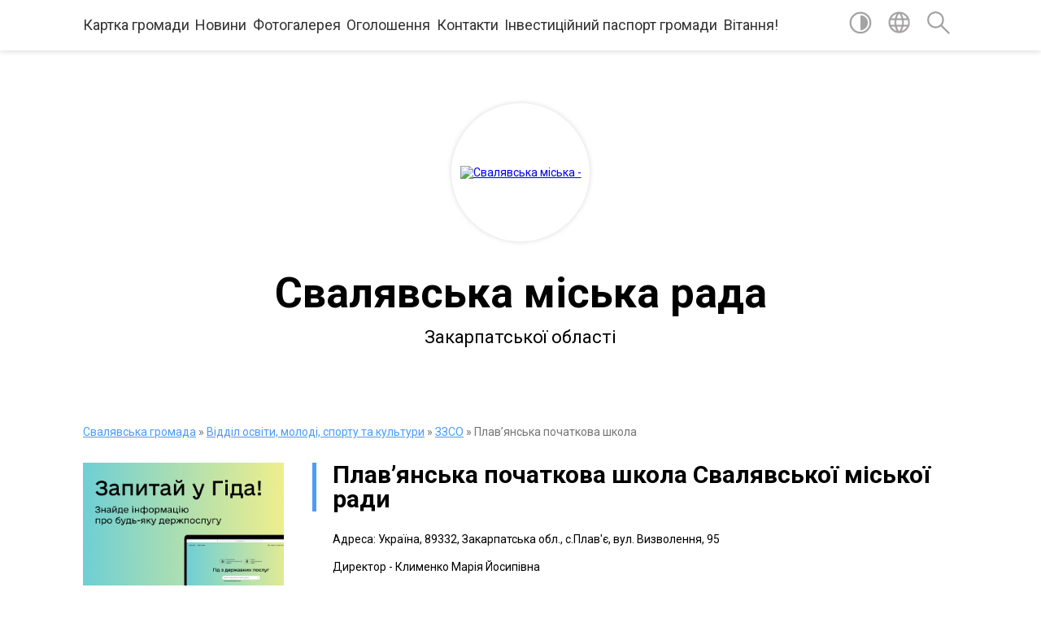

--- FILE ---
content_type: text/html; charset=UTF-8
request_url: https://svalyavska-gromada.gov.ua/plav%E2%80%99yanska-pochatkova-shkola-21-52-06-21-02-2021/
body_size: 17237
content:
<!DOCTYPE html>
<html lang="uk">
<head>
	<!--[if IE]><meta http-equiv="X-UA-Compatible" content="IE=edge"><![endif]-->
	<meta charset="utf-8">
	<meta name="viewport" content="width=device-width, initial-scale=1">
	<!--[if IE]><script>
		document.createElement('header');
		document.createElement('nav');
		document.createElement('main');
		document.createElement('section');
		document.createElement('article');
		document.createElement('aside');
		document.createElement('footer');
		document.createElement('figure');
		document.createElement('figcaption');
	</script><![endif]-->
	<title>Плав’янська початкова школа  Свалявської міської ради | Свалявська міська рада Закарпатської області</title>
	<meta name="description" content="Адреса: Україна, 89332, Закарпатська обл., с.Плав&amp;#39;є, вул. Визволення, 95  Директор - Клименко Марія Йосипівна">
	<meta name="keywords" content="04053884, Плав’янська, початкова, школа, , Свалявської, міської, ради, |, Свалявська, міська, рада, Закарпатської, області">

	
		<meta property="og:image" content="https://rada.info/upload/users_files/04053884/gerb/AAEA_AEA_YOA_1.png">
					
		<link rel="apple-touch-icon" sizes="57x57" href="https://gromada.org.ua/apple-icon-57x57.png">
	<link rel="apple-touch-icon" sizes="60x60" href="https://gromada.org.ua/apple-icon-60x60.png">
	<link rel="apple-touch-icon" sizes="72x72" href="https://gromada.org.ua/apple-icon-72x72.png">
	<link rel="apple-touch-icon" sizes="76x76" href="https://gromada.org.ua/apple-icon-76x76.png">
	<link rel="apple-touch-icon" sizes="114x114" href="https://gromada.org.ua/apple-icon-114x114.png">
	<link rel="apple-touch-icon" sizes="120x120" href="https://gromada.org.ua/apple-icon-120x120.png">
	<link rel="apple-touch-icon" sizes="144x144" href="https://gromada.org.ua/apple-icon-144x144.png">
	<link rel="apple-touch-icon" sizes="152x152" href="https://gromada.org.ua/apple-icon-152x152.png">
	<link rel="apple-touch-icon" sizes="180x180" href="https://gromada.org.ua/apple-icon-180x180.png">
	<link rel="icon" type="image/png" sizes="192x192"  href="https://gromada.org.ua/android-icon-192x192.png">
	<link rel="icon" type="image/png" sizes="32x32" href="https://gromada.org.ua/favicon-32x32.png">
	<link rel="icon" type="image/png" sizes="96x96" href="https://gromada.org.ua/favicon-96x96.png">
	<link rel="icon" type="image/png" sizes="16x16" href="https://gromada.org.ua/favicon-16x16.png">
	<link rel="manifest" href="https://gromada.org.ua/manifest.json">
	<meta name="msapplication-TileColor" content="#ffffff">
	<meta name="msapplication-TileImage" content="https://gromada.org.ua/ms-icon-144x144.png">
	<meta name="theme-color" content="#ffffff">
	
	
		<meta name="robots" content="">
	
	<link href="https://fonts.googleapis.com/css?family=Merriweather:400i,700|Roboto:400,400i,700,700i&amp;subset=cyrillic-ext" rel="stylesheet">

    <link rel="preload" href="https://cdnjs.cloudflare.com/ajax/libs/font-awesome/5.9.0/css/all.min.css" as="style">
	<link rel="stylesheet" href="https://cdnjs.cloudflare.com/ajax/libs/font-awesome/5.9.0/css/all.min.css" integrity="sha512-q3eWabyZPc1XTCmF+8/LuE1ozpg5xxn7iO89yfSOd5/oKvyqLngoNGsx8jq92Y8eXJ/IRxQbEC+FGSYxtk2oiw==" crossorigin="anonymous" referrerpolicy="no-referrer" />
	
    <link rel="preload" href="//gromada.org.ua/themes/red/css/styles_vip.css?v=2.3" as="style">
	<link rel="stylesheet" href="//gromada.org.ua/themes/red/css/styles_vip.css?v=2.3">
	<link rel="stylesheet" href="//gromada.org.ua/themes/red/css/103492/theme_vip.css?v=1769407656">
	
		<!--[if lt IE 9]>
	<script src="https://oss.maxcdn.com/html5shiv/3.7.2/html5shiv.min.js"></script>
	<script src="https://oss.maxcdn.com/respond/1.4.2/respond.min.js"></script>
	<![endif]-->
	<!--[if gte IE 9]>
	<style type="text/css">
		.gradient { filter: none; }
	</style>
	<![endif]-->

</head>
<body class="">

	<a href="#top_menu" class="skip-link link" aria-label="Перейти до головного меню (Alt+1)" accesskey="1">Перейти до головного меню (Alt+1)</a>
	<a href="#left_menu" class="skip-link link" aria-label="Перейти до бічного меню (Alt+2)" accesskey="2">Перейти до бічного меню (Alt+2)</a>
    <a href="#main_content" class="skip-link link" aria-label="Перейти до головного вмісту (Alt+3)" accesskey="3">Перейти до текстового вмісту (Alt+3)</a>




	
	<section class="top_nav">
		<div class="wrap">
			<div class="row">
				<div class="grid-80">
					<nav class="main_menu" id="top_menu">
						<ul>
														<li class="">
								<a href="https://svalyavska-gromada.gov.ua/structure/">Картка громади</a>
																							</li>
														<li class="">
								<a href="https://svalyavska-gromada.gov.ua/news/">Новини</a>
																							</li>
														<li class="">
								<a href="https://svalyavska-gromada.gov.ua/photo/">Фотогалерея</a>
																							</li>
														<li class="">
								<a href="https://svalyavska-gromada.gov.ua/ogoloshennya-20-46-36-21-02-2021/">Оголошення</a>
																							</li>
														<li class="">
								<a href="https://svalyavska-gromada.gov.ua/feedback/">Контакти</a>
																							</li>
														<li class="">
								<a href="https://svalyavska-gromada.gov.ua/investicijnij-pasport-gromadi-14-56-19-10-06-2024/">Інвестиційний паспорт громади</a>
																							</li>
														<li class="">
								<a href="https://svalyavska-gromada.gov.ua/vitannya-15-01-13-18-08-2021/">Вітання!</a>
																							</li>
													</ul>
					</nav>
					&nbsp;
					<button class="menu-button" id="open-button"><i class="fas fa-bars"></i> Меню сайту</button>
				</div>
				<div class="grid-20">
					<nav class="special_menu">
						<ul>
															<li class="alt_link"><a href="#" title="Версія для людей з вадами зору" onclick="return set_special('7c082fae27387acad50bccf8d3d9cb6237736031');"><img class="svg ico" src="//gromada.org.ua/themes/red/img/ico/contrast_ico.svg"></a></li>
								<li class="translate_link"><a href="#" class="show_translate" title="Показати перекладач"><img class="svg ico" src="//gromada.org.ua/themes/red/img/ico/world_ico.svg"></a></li>
								<li><a href="#" class="show_search" title="Показати поле пошуку"><img class="svg ico" src="//gromada.org.ua/themes/red/img/ico/search_ico.svg"></a></li>
													</ul>
					</nav>
					<form action="https://svalyavska-gromada.gov.ua/search/" class="search_form">
						<input type="text" name="q" value="" placeholder="Пошук..." aria-label="Введіть пошукову фразу" required>
						<button type="submit" name="search" value="y" aria-label="Здійснити пошук"><i class="fa fa-search"></i></button>
					</form>
					<div class="translate_block">
						<div id="google_translate_element"></div>
					</div>
				</div>
				<div class="clearfix"></div>
			</div>
		</div>
	</section>

	<div class="wrap2">
		<header>
			<div class="wrap">
				<div class="logo">
					<a href="https://svalyavska-gromada.gov.ua/" id="logo" class="form_2">
						<img src="https://rada.info/upload/users_files/04053884/gerb/AAEA_AEA_YOA_1.png" alt="Свалявська міська - ">
					</a>
				</div>
				<div class="title">
					<div class="slogan_1">Свалявська міська рада</div><br>
					<div class="slogan_2">Закарпатської області</div>
				</div>
			</div>
		</header>
	</div>

	<div class="wrap">
				
		<section class="bread_crumbs">
		<div xmlns:v="http://rdf.data-vocabulary.org/#"><a href="/">Свалявська громада</a> &raquo; <a href="/viddil-osviti-molodi-sportu-ta-kulturi-21-28-55-21-02-2021/">Відділ освіти, молоді, спорту та  культури</a> &raquo; <a href="/zzso-21-32-35-21-02-2021/">ЗЗСО</a> &raquo; <span aria-current="page">Плав’янська початкова школа</span> </div>
	</section>
	
	<section class="center_block">
		<div class="row">
			<div class="grid-25 fr">
				<aside>
				
										<div class="diia_guide">
						<a href="https://guide.diia.gov.ua/" rel="nofollow" target="_blank"><img src="https://gromada.org.ua/upload/diia_guide.jpg"></a>
					</div>
									
					<div class="sidebar_title" id="left_menu">Навігація</div>
					
					<nav class="sidebar_menu">
						<ul>
														<li class="">
								<a href="https://svalyavska-gromada.gov.ua/pro-gromadu-11-32-09-24-02-2021/">Про громаду</a>
																							</li>
														<li class=" has-sub">
								<a href="https://svalyavska-gromada.gov.ua/main/">Візитівка громади</a>
																<button onclick="return show_next_level(this);" aria-label="Показати підменю"></button>
																								<ul>
																		<li class="">
										<a href="https://svalyavska-gromada.gov.ua/pam’yatki-istorii-ta-kulturi-svalyavi-16-54-19-16-02-2021/">Пам’ятки історії та культури Сваляви</a>
																													</li>
																		<li class="">
										<a href="https://svalyavska-gromada.gov.ua/istorichna-dovidka-mista-svalyava-16-52-27-16-02-2021/">Історична довідка міста Свалява</a>
																													</li>
																										</ul>
															</li>
														<li class="">
								<a href="https://svalyavska-gromada.gov.ua/miskij-golova-16-36-59-16-02-2021/">Міський голова</a>
																							</li>
														<li class=" has-sub">
								<a href="https://svalyavska-gromada.gov.ua/deputatskij-korpus-16-47-50-16-02-2021/">Депутатський корпус</a>
																<button onclick="return show_next_level(this);" aria-label="Показати підменю"></button>
																								<ul>
																		<li class="">
										<a href="https://svalyavska-gromada.gov.ua/statut-svalyavskoi-miskoi-radi-10-30-02-20-05-2021/">Статут Свалявської міської ради</a>
																													</li>
																		<li class="">
										<a href="https://svalyavska-gromada.gov.ua/reglament-svalyavskoi-miskoi-radi-viii-sklikannya-10-34-37-20-05-2021/">Регламент Свалявської міської ради VІІІ скликання</a>
																													</li>
																		<li class="">
										<a href="https://svalyavska-gromada.gov.ua/polozhennya-pro-postijni-komisii-svalyavskoi-miskoi-radi-10-42-01-20-05-2021/">Положення про постійні комісії Свалявської міської ради</a>
																													</li>
																		<li class="">
										<a href="https://svalyavska-gromada.gov.ua/postijni-komisii-svalyavskoi-miskoi-radi-10-46-41-20-05-2021/">Постійні комісії Свалявської міської ради</a>
																													</li>
																										</ul>
															</li>
														<li class="">
								<a href="https://svalyavska-gromada.gov.ua/sklad-viknavchogo-komitetu-21-17-28-21-02-2021/">Склад виконавчого комітету</a>
																							</li>
														<li class=" has-sub">
								<a href="https://svalyavska-gromada.gov.ua/struktura-20-59-46-21-02-2021/">Структура</a>
																<button onclick="return show_next_level(this);" aria-label="Показати підменю"></button>
																								<ul>
																		<li class="">
										<a href="https://svalyavska-gromada.gov.ua/viddil-buhgalterskogo-obliku-ta-zvitnosti-11-33-44-06-07-2021/">Відділ бухгалтерського обліку та звітності</a>
																													</li>
																		<li class="">
										<a href="https://svalyavska-gromada.gov.ua/viddil-zagalnoi-ta-organizacijnoi-roboti-12-00-14-06-07-2021/">Відділ загальної та організаційної роботи</a>
																													</li>
																		<li class="">
										<a href="https://svalyavska-gromada.gov.ua/viddil-z-kadrovogo-ta-pravovogo-zabezpechennya-12-07-12-06-07-2021/">Відділ з кадрового та правового забезпечення</a>
																													</li>
																		<li class="">
										<a href="https://svalyavska-gromada.gov.ua/viddil-osviti-molodi-sportu-ta-kulturi-13-10-25-06-07-2021/">Відділ освіти, молоді, спорту та культури</a>
																													</li>
																		<li class="">
										<a href="https://svalyavska-gromada.gov.ua/sluzhba-u-spravah-ditej-13-37-39-06-07-2021/">Служба у справах дітей</a>
																													</li>
																		<li class="">
										<a href="https://svalyavska-gromada.gov.ua/viddil-turizmu-investicij-ta-socialnoekonomichnogo-rozvitku-zhitlovokomunalnogo-gospodarstva-vnutrishnih-ta-zovnishnih-zv’yazkiv-13-53-38-06-07-2021/">Відділ економіки, промислової політики, інвестицій та туризму</a>
																													</li>
																		<li class="">
										<a href="https://svalyavska-gromada.gov.ua/centr-nadannya-administrativnih-poslug-09-33-55-07-07-2021/">Центр надання адміністративних послуг</a>
																													</li>
																		<li class="">
										<a href="https://svalyavska-gromada.gov.ua/viddil-zemelnih-vidnosin-14-15-38-06-07-2021/">Відділ земельних відносин</a>
																													</li>
																		<li class="">
										<a href="https://svalyavska-gromada.gov.ua/viddil-mistobuduvannya-ta-arhitekturi-14-49-17-06-07-2021/">Відділ містобудування та архітектури</a>
																													</li>
																		<li class="">
										<a href="https://svalyavska-gromada.gov.ua/finansovij-viddil-15-25-26-06-07-2021/">Фінансовий відділ</a>
																													</li>
																		<li class="">
										<a href="https://svalyavska-gromada.gov.ua/sluzhba-komunalnogo-majna-ta-gospodarskogo-zabezpechennya-11-37-31-07-07-2021/">Відділ комунального майна та сталого енергетичного розвитку</a>
																													</li>
																		<li class="">
										<a href="https://svalyavska-gromada.gov.ua/viddil-z-pitan-socialnogo-zahistu-naselennya-16-08-56-06-07-2021/">Відділ з питань соціального захисту населення</a>
																													</li>
																		<li class="">
										<a href="https://svalyavska-gromada.gov.ua/viddil-inspekcii-z-blagoustroju-16-22-48-07-07-2021/">Відділ інспекції з благоустрою</a>
																													</li>
																		<li class=" has-sub">
										<a href="https://svalyavska-gromada.gov.ua/fahivec-z-publichnih-zakupivel-14-10-51-08-10-2021/">Фахівець з публічних закупівель</a>
																				<button onclick="return show_next_level(this);" aria-label="Показати підменю"></button>
																														<ul>
																						<li><a href="https://svalyavska-gromada.gov.ua/publichni-zakupivli-14-14-13-08-10-2021/">Публічні закупівлі</a></li>
																																</ul>
																			</li>
																		<li class="">
										<a href="https://svalyavska-gromada.gov.ua/viddil-z-pitan-nadzvichajnih-situacij-civilnogo-zahistu-ta-mobilizacijnoi-roboti-11-09-05-06-02-2024/">Відділ з питань надзвичайних ситуацій, цивільного захисту та мобілізаційної роботи</a>
																													</li>
																		<li class="">
										<a href="https://svalyavska-gromada.gov.ua/viddil-zhitlovokomunalnogo-gospodarstva-ta-infrastrukturi-11-13-42-06-02-2024/">Відділ житлово-комунального господарства та інфраструктури</a>
																													</li>
																										</ul>
															</li>
														<li class="">
								<a href="https://svalyavska-gromada.gov.ua/povidomlennya-pro-korupciju-21-02-20-21-02-2021/">Повідомлення про корупцію</a>
																							</li>
														<li class=" has-sub">
								<a href="https://svalyavska-gromada.gov.ua/ochischennya-vladi-21-03-26-21-02-2021/">Очищення влади</a>
																<button onclick="return show_next_level(this);" aria-label="Показати підменю"></button>
																								<ul>
																		<li class="">
										<a href="https://svalyavska-gromada.gov.ua/normativna-baza-21-04-35-21-02-2021/">Нормативна база</a>
																													</li>
																		<li class="">
										<a href="https://svalyavska-gromada.gov.ua/vidomosti-pro-stan-prohodzhennya-perevirki-21-12-37-21-02-2021/">Відомості про стан проходження перевірки</a>
																													</li>
																										</ul>
															</li>
														<li class="">
								<a href="https://svalyavska-gromada.gov.ua/zahist-prav-spozhivachiv-21-22-03-21-02-2021/">Захист прав споживачів</a>
																							</li>
														<li class="">
								<a href="https://svalyavska-gromada.gov.ua/na-dopomogu-osbb-22-19-05-21-02-2021/">На допомогу ОСББ</a>
																							</li>
														<li class="">
								<a href="https://svalyavska-gromada.gov.ua/docs/">Офіційні документи</a>
																							</li>
														<li class=" has-sub">
								<a href="https://svalyavska-gromada.gov.ua/regulyatorna-politika-21-29-43-21-02-2021/">Регуляторна політика</a>
																<button onclick="return show_next_level(this);" aria-label="Показати підменю"></button>
																								<ul>
																		<li class="">
										<a href="https://svalyavska-gromada.gov.ua/proekti-regulyatornih-aktiv-16-33-33-22-03-2021/">Проекти регуляторних актів</a>
																													</li>
																		<li class=" has-sub">
										<a href="https://svalyavska-gromada.gov.ua/pro-miscevi-podatki-i-zbori-na-2022-r-13-28-30-21-07-2021/">Про місцеві податки і збори на 2022 р.</a>
																				<button onclick="return show_next_level(this);" aria-label="Показати підменю"></button>
																														<ul>
																						<li><a href="https://svalyavska-gromada.gov.ua/stavok-edinogo-podatku-dlya-fizichnih-osib-–-pidpriemciv-13-34-24-21-07-2021/">Ставок єдиного податку для фізичних осіб – підприємців</a></li>
																						<li><a href="https://svalyavska-gromada.gov.ua/rozmiru-stavki-turistichnogo-zboru-13-37-16-21-07-2021/">Розміру ставки туристичного збору</a></li>
																						<li><a href="https://svalyavska-gromada.gov.ua/splati-zemelnogo-podatku-13-39-39-21-07-2021/">Сплати земельного податку</a></li>
																						<li><a href="https://svalyavska-gromada.gov.ua/pravil-blagoustroju-teritorii-naselenih-punktiv-13-41-51-21-07-2021/">Правил благоустрою території населених пунктів</a></li>
																						<li><a href="https://svalyavska-gromada.gov.ua/stavki-zboru-za-miscya-dlya-parkuvannya-13-46-21-21-07-2021/">Ставки збору за місця для паркування</a></li>
																						<li><a href="https://svalyavska-gromada.gov.ua/stavok-podatku-na-neruhome-majno-13-49-27-21-07-2021/">Ставок податку на нерухоме майно</a></li>
																						<li><a href="https://svalyavska-gromada.gov.ua/poryadok-peredachi-v-orendu-komunalnogo-majna-13-52-03-21-07-2021/">Порядок передачі в оренду комунального майна</a></li>
																						<li><a href="https://svalyavska-gromada.gov.ua/stavki-transportnogo-podatku-13-53-13-21-07-2021/">Ставки транспортного податку</a></li>
																																</ul>
																			</li>
																		<li class="">
										<a href="https://svalyavska-gromada.gov.ua/pro-zatverdzhennya-planugrafiku-provedennya-zahodiv-z-vidstezhennya-rezultativnosti-regulyatornih-aktiv-svalyavskoi-miskoi-radi-na-2022-rik-10-39-30-1/">Про затвердження Плану-графіку проведення заходів з відстеження результативності регуляторних актів Свалявської міської ради</a>
																													</li>
																		<li class="">
										<a href="https://svalyavska-gromada.gov.ua/plan-diyalnosti-na-2022-rik-17-21-01-07-12-2021/">ПЛАНИ діяльності з підготовки проєктів регуляторних актів</a>
																													</li>
																		<li class="">
										<a href="https://svalyavska-gromada.gov.ua/vidstezhennya-regulyatornih-aktiv-10-03-30-31-12-2021/">ЗВІТИ про відстеження регуляторних актів</a>
																													</li>
																		<li class=" has-sub">
										<a href="https://svalyavska-gromada.gov.ua/pro-micesvi-podatki-i-zbori-na-2023-r-14-23-00-26-07-2022/">Про міцесві податки і збори на 2023 р</a>
																				<button onclick="return show_next_level(this);" aria-label="Показати підменю"></button>
																														<ul>
																						<li><a href="https://svalyavska-gromada.gov.ua/pro-vstanovlennya-stavok-ta-pilg-iz-splati-podatku-na-neruhome-majno-vidminne-vid-zemelnoi-dilyanki-14-25-15-26-07-2022/">Про встановлення ставок та пільг із сплати  податку на нерухоме майно, відмінне від земельної ділянки</a></li>
																																</ul>
																			</li>
																		<li class="">
										<a href="https://svalyavska-gromada.gov.ua/polozhennya-pro-poryadok-rozmischennya-zovnishnoi-reklami-na-teritorii-svalyavskoi-miskoi-radi-08-36-20-03-01-2023/">Положення про порядок розміщення зовнішньої реклами на території Свалявської міської ради</a>
																													</li>
																		<li class="">
										<a href="https://svalyavska-gromada.gov.ua/reestr-dijuchih-regulyatornih-aktiv-prijnyatih- svalyavskoju-miskoju-radoju-15-12-24-28-01-2025/">РЕЄСТР діючих регуляторних актів</a>
																													</li>
																		<li class="">
										<a href="https://svalyavska-gromada.gov.ua/prijnyati-regulyatorni-akti-09-15-38-03-01-2023/">Прийняті регуляторні акти</a>
																													</li>
																		<li class="">
										<a href="https://svalyavska-gromada.gov.ua/pereglyad-regulyatornih-aktiv-11-32-55-09-07-2024/">Перегляд регуляторних актів</a>
																													</li>
																		<li class="">
										<a href="https://svalyavska-gromada.gov.ua/zviti-schodo-zdijsnennya-derzhavnoi-regulyatornoi-politiki-15-15-10-05-04-2024/">Звіти щодо здійснення державної  регуляторної політики</a>
																													</li>
																										</ul>
															</li>
														<li class="active has-sub">
								<a href="https://svalyavska-gromada.gov.ua/viddil-osviti-molodi-sportu-ta-kulturi-21-28-55-21-02-2021/">Відділ освіти, молоді, спорту та  культури</a>
																<button onclick="return show_next_level(this);" aria-label="Показати підменю"></button>
																								<ul>
																		<li class="active has-sub">
										<a href="https://svalyavska-gromada.gov.ua/zzso-21-32-35-21-02-2021/">ЗЗСО</a>
																				<button onclick="return show_next_level(this);" aria-label="Показати підменю"></button>
																														<ul>
																						<li><a href="https://svalyavska-gromada.gov.ua/svalyavskij-zzso-№1-21-35-58-21-02-2021/">Свалявський ЗЗСО №1</a></li>
																						<li><a href="https://svalyavska-gromada.gov.ua/svalyavskij-zzso-№2-21-36-46-21-02-2021/">Свалявський ЗЗСО №2</a></li>
																						<li><a href="https://svalyavska-gromada.gov.ua/svalyavskij-zzso-№3-21-37-22-21-02-2021/">Свалявський ЗЗСО №3</a></li>
																						<li><a href="https://svalyavska-gromada.gov.ua/svalyavskij-zzso-№4-21-39-56-21-02-2021/">Свалявський ЗЗСО №4  з поглибленим вивченням окремих предметів</a></li>
																						<li><a href="https://svalyavska-gromada.gov.ua/dusinskij-zzso-21-40-51-21-02-2021/">Дусинський ЗЗСО</a></li>
																						<li><a href="https://svalyavska-gromada.gov.ua/svalyavska-gimnaziya-№1-21-42-55-21-02-2021/">Свалявська гімназія №1</a></li>
																						<li><a href="https://svalyavska-gromada.gov.ua/strojnenska-gimnaziya-21-44-11-21-02-2021/">Стройненська гімназія</a></li>
																						<li><a href="https://svalyavska-gromada.gov.ua/rososhanska-gimnaziya-21-44-58-21-02-2021/">Росошанська гімназія</a></li>
																						<li><a href="https://svalyavska-gromada.gov.ua/tibavska-gimnaziya-21-45-19-21-02-2021/">Тибавська гімназія</a></li>
																						<li><a href="https://svalyavska-gromada.gov.ua/svalyavska-pochatkova-shkola-№1-21-45-45-21-02-2021/">Свалявська початкова школа №1 з дошкільним підрозділом</a></li>
																						<li><a href="https://svalyavska-gromada.gov.ua/svalyavska-pochatkova-shkola-№2-z-doshkilnim-pidrozdilom-21-49-50-21-02-2021/">Свалявська початкова школа №2 з дошкільним підрозділом</a></li>
																						<li><a href="https://svalyavska-gromada.gov.ua/svalyavska-pochatkova-shkola-№3-21-50-58-21-02-2021/">Свалявська початкова школа №3</a></li>
																						<li><a href="https://svalyavska-gromada.gov.ua/svalyavska-pochatkova-shkola-№4-21-51-28-21-02-2021/">Свалявська початкова школа №4</a></li>
																						<li><a href="https://svalyavska-gromada.gov.ua/chernikivska-pochatkova-shkola-21-51-47-21-02-2021/">Черниківська початкова школа</a></li>
																						<li class="active"><a href="https://svalyavska-gromada.gov.ua/plav’yanska-pochatkova-shkola-21-52-06-21-02-2021/">Плав’янська початкова школа</a></li>
																						<li><a href="https://svalyavska-gromada.gov.ua/malomartinkivska-pochatkova-shkola-z-doshkilnim-pidrozdilom-21-52-57-21-02-2021/">Маломартинківська початкова школа з дошкільним підрозділом</a></li>
																																</ul>
																			</li>
																		<li class=" has-sub">
										<a href="https://svalyavska-gromada.gov.ua/zdo-21-54-07-21-02-2021/">ЗДО</a>
																				<button onclick="return show_next_level(this);" aria-label="Показати підменю"></button>
																														<ul>
																						<li><a href="https://svalyavska-gromada.gov.ua/svalyavskij-zdo-№1-21-55-18-21-02-2021/">Свалявський ЗДО №1</a></li>
																						<li><a href="https://svalyavska-gromada.gov.ua/svalyavskij-zdo-№2-21-55-54-21-02-2021/">Свалявський ЗДО №2</a></li>
																						<li><a href="https://svalyavska-gromada.gov.ua/svalyavskij-zdo-№3-21-56-23-21-02-2021/">Свалявський ЗДО №3</a></li>
																						<li><a href="https://svalyavska-gromada.gov.ua/svalyavskij-zdo-№4-21-56-45-21-02-2021/">Свалявський ЗДО №4</a></li>
																						<li><a href="https://svalyavska-gromada.gov.ua/svalyavskij-zdo-№5-21-58-43-21-02-2021/">Свалявський ЗДО №5</a></li>
																						<li><a href="https://svalyavska-gromada.gov.ua/svalyavskij-zdo-№6-21-59-09-21-02-2021/">Свалявський ЗДО №6</a></li>
																						<li><a href="https://svalyavska-gromada.gov.ua/drachinskij-zdo-21-59-40-21-02-2021/">Драчинський ЗДО</a></li>
																						<li><a href="https://svalyavska-gromada.gov.ua/dusinskij-zdo-22-00-02-21-02-2021/">Дусинський ЗДО</a></li>
																						<li><a href="https://svalyavska-gromada.gov.ua/rososhanskij-zdo-22-00-22-21-02-2021/">Росошанський ЗДО</a></li>
																						<li><a href="https://svalyavska-gromada.gov.ua/plavyanskij-zdo-22-00-43-21-02-2021/">Плав'янський  ЗДО</a></li>
																						<li><a href="https://svalyavska-gromada.gov.ua/strojnenskij-zdo-22-01-08-21-02-2021/">Стройненський ЗДО</a></li>
																																</ul>
																			</li>
																		<li class="">
										<a href="https://svalyavska-gromada.gov.ua/svalyavska-djussh-20-26-12-23-02-2021/">СВАЛЯВСЬКА ДЮСШ</a>
																													</li>
																		<li class="">
										<a href="https://svalyavska-gromada.gov.ua/budinok-shkolyariv-20-28-55-23-02-2021/">БУДИНОК ШКОЛЯРІВ</a>
																													</li>
																		<li class="">
										<a href="https://svalyavska-gromada.gov.ua/svalyavska-dityacha-shkola-mistectv-20-33-15-23-02-2021/">Свалявська школа мистецтв</a>
																													</li>
																		<li class="">
										<a href="https://svalyavska-gromada.gov.ua/svalyavska-publichna-biblioteka-20-39-44-23-02-2021/">Свалявська публічна бібліотека</a>
																													</li>
																		<li class="">
										<a href="https://svalyavska-gromada.gov.ua/svalyavskij-budinok-kulturi-20-43-38-23-02-2021/">Свалявський будинок культури</a>
																													</li>
																		<li class="">
										<a href="https://svalyavska-gromada.gov.ua/svalyavskij-istorichnij-muzej-20-46-43-23-02-2021/">Свалявський історичний музей</a>
																													</li>
																		<li class="">
										<a href="https://svalyavska-gromada.gov.ua/nacionalnopatriotichne-vihovannya-14-58-18-04-03-2021/">Національно-патріотичне виховання</a>
																													</li>
																		<li class="">
										<a href="https://svalyavska-gromada.gov.ua/vizitka-viddilu-09-55-21-18-03-2021/">ПОСАДОВІ ІНСТРУКЦІЇ</a>
																													</li>
																		<li class=" has-sub">
										<a href="https://svalyavska-gromada.gov.ua/derzhavni-zakupivli-09-07-30-19-10-2023/">Державні закупівлі</a>
																				<button onclick="return show_next_level(this);" aria-label="Показати підменю"></button>
																														<ul>
																						<li><a href="https://svalyavska-gromada.gov.ua/obgruntuvannya-tehnichnih-ta-yakisnih-harakteristik-ta-ochikuvanoi-vartosti-predmeta-zakupivli-09-08-41-19-10-2023/">Обгрунтування технічних та якісних характеристик та очікуваної вартості предмета закупівлі</a></li>
																																</ul>
																			</li>
																		<li class="">
										<a href="https://svalyavska-gromada.gov.ua/pasporta-bjudzhetnih-program-09-27-31-09-03-2023/">Паспорта бюджетних програм</a>
																													</li>
																		<li class="">
										<a href="https://svalyavska-gromada.gov.ua/rezultati-viboru-elektronnih-versij-originalmaketiv-pidruchnikiv-dlya-10-klasu-na-20232024-nr-11-43-46-22-05-2023/">Результати вибору електронних версій оригінал-макетів підручників для 10 класу на 2023-2024 н.р.</a>
																													</li>
																		<li class="">
										<a href="https://svalyavska-gromada.gov.ua/rezultati-viboru-elektronnih-versij-pidruchnikiv-dlya-1-klasu-16-29-23-10-03-2023/">Результати вибору електронних версій підручників</a>
																													</li>
																										</ul>
															</li>
														<li class=" has-sub">
								<a href="https://svalyavska-gromada.gov.ua/viddil-mistobuduvannya-ta-arhitekturi-22-02-21-21-02-2021/">Відділ  містобудування та архітектури</a>
																<button onclick="return show_next_level(this);" aria-label="Показати підменю"></button>
																								<ul>
																		<li class=" has-sub">
										<a href="https://svalyavska-gromada.gov.ua/detalni-plani-09-21-51-22-08-2022/">Детальні плани</a>
																				<button onclick="return show_next_level(this);" aria-label="Показати підменю"></button>
																														<ul>
																						<li><a href="https://svalyavska-gromada.gov.ua/vul-grushevskogo-v-m-svalyava-08-26-05-12-09-2022/">вул. Грушевського в м. Свалява</a></li>
																						<li><a href="https://svalyavska-gromada.gov.ua/vul-vizvolennya-v-m-svalyava-14-56-09-23-09-2022/">вул. Визволення, в м. Свалява</a></li>
																						<li><a href="https://svalyavska-gromada.gov.ua/vulfizkulturna-v-msvalyava-15-03-03-23-09-2022/">вул.Фізкультурна в м.Свалява</a></li>
																						<li><a href="https://svalyavska-gromada.gov.ua/vul-golovna-64-msvalyava-08-16-18-02-04-2024/">вул. Головна, 64, м.свалява</a></li>
																						<li><a href="https://svalyavska-gromada.gov.ua/vulduhnovicha-22-14-16-16-05-07-2023/">вул.Духновича 2/2</a></li>
																						<li><a href="https://svalyavska-gromada.gov.ua/vultaceya-v-msvalyava-09-04-22-14-06-2023/">вул.Тацея в м.Свалява</a></li>
																						<li><a href="https://svalyavska-gromada.gov.ua/vul-lukrainki-v-msvalyava-10-08-15-14-06-2023/">вул. Л.Українки в м.Свалява</a></li>
																						<li><a href="https://svalyavska-gromada.gov.ua/vul-donskogo-ob’izna-v-m-svalyava-10-43-14-09-12-2022/">вул. Донського (Об’їзна) в м. Свалява</a></li>
																						<li><a href="https://svalyavska-gromada.gov.ua/analitichnogo-zvitu-mistobudivnogo-monitoringu-09-25-27-14-10-2025/">Аналітичного звіту містобудівного моніторингу</a></li>
																																</ul>
																			</li>
																		<li class="">
										<a href="https://svalyavska-gromada.gov.ua/povidomlennya-ta-obgovorennya-09-22-19-22-08-2022/">Повідомлення та обговорення</a>
																													</li>
																										</ul>
															</li>
														<li class="">
								<a href="https://svalyavska-gromada.gov.ua/sluzhba-u-spravah-ditej-22-01-45-21-02-2021/">Служба у справах дітей</a>
																							</li>
														<li class="">
								<a href="https://svalyavska-gromada.gov.ua/centr-nadannya-administrativnih-poslug-22-08-06-21-02-2021/">Центр надання адміністративних послуг</a>
																							</li>
														<li class="">
								<a href="https://svalyavska-gromada.gov.ua/policejskij-oficer-gromadi-11-52-29-22-09-2023/">Поліцейський офіцер громади</a>
																							</li>
														<li class="">
								<a href="https://svalyavska-gromada.gov.ua/informacijnodovidkovij-portal-dopomoga-zakarpattya-09-30-24-13-04-2023/">Інформаційно-довідковий портал «Допомога Закарпаття»</a>
																							</li>
														<li class="">
								<a href="https://svalyavska-gromada.gov.ua/bezbarernist-15-28-30-26-12-2023/">Безбар'єрність</a>
																							</li>
														<li class="">
								<a href="https://svalyavska-gromada.gov.ua/viddil-komunalnogo-majna-ta-gospodarskogo-zabezpechennya-14-09-45-03-12-2021/">Відділ комунального майна та сталого енергетичного розвитку Свалявської міської ради Закарпатської області</a>
																							</li>
														<li class="">
								<a href="https://svalyavska-gromada.gov.ua/vidomosti-pro-nayavni-resursi-gromadi-dlya-reintegrovanih-pidpriemstv-v-zakarpatskij-oblasti-16-16-29-10-01-2023/">Відомості про наявні ресурси громади для реінтегрованих підприємств в Закарпатській області</a>
																							</li>
														<li class="">
								<a href="https://svalyavska-gromada.gov.ua/civilnij-zahist-13-15-08-20-06-2025/">ЦИВІЛЬНИЙ ЗАХИСТ</a>
																							</li>
														<li class="">
								<a href="https://svalyavska-gromada.gov.ua/bjudzhet-gromadskih-iniciativ-svalyavskoi-miskoi-teritorialnoi-gromadi-15-59-07-11-01-2024/">Бюджет громадських ініціатив Свалявської міської територіальної громади</a>
																							</li>
														<li class="">
								<a href="https://svalyavska-gromada.gov.ua/gromadska-rada-pri-svalyavskij-miskij-radi-16-48-55-28-03-2023/">Громадська рада при Свалявській міській раді</a>
																							</li>
														<li class="">
								<a href="https://svalyavska-gromada.gov.ua/zasidannya-postijnih-komisij-svalyavskoi-miskoi-radi-11-29-51-20-09-2024/">Засідання постійних комісій та сесій Свалявської міської ради</a>
																							</li>
														<li class="">
								<a href="https://svalyavska-gromada.gov.ua/komisiya-z-bezpeki-dorozhnogo-ruhu-na-teritorii-svalyavskoi-miskoi-radi-15-08-09-19-03-2025/">Комісія з безпеки дорожнього руху  на території Свалявської міської ради</a>
																							</li>
														<li class="">
								<a href="https://svalyavska-gromada.gov.ua/inkljuzivnoresursnij-centr-svalyavskoi-miskoi-radi-22-09-12-21-02-2021/">Інклюзивно-ресурсний центр Свалявської міської ради</a>
																							</li>
														<li class="">
								<a href="https://svalyavska-gromada.gov.ua/video-gromadi-21-18-51-06-10-2021/">Відео громади</a>
																							</li>
														<li class="">
								<a href="https://svalyavska-gromada.gov.ua/administrativna-komisiya-pri-vikonavchomu-komiteti-svalyavskoi-miskoi-radi-16-51-47-31-10-2022/">Адміністративна комісія</a>
																							</li>
														<li class="">
								<a href="https://svalyavska-gromada.gov.ua/spivrobitnictvo-mizh-teritorialnimi-gromadami-15-50-15-20-01-2022/">Співробітництво громадами</a>
																							</li>
														<li class="">
								<a href="https://svalyavska-gromada.gov.ua/inspekciya-z-blagoustroju-14-17-00-27-04-2022/">Інспекція з благоустрою</a>
																							</li>
														<li class="">
								<a href="https://svalyavska-gromada.gov.ua/svalyavskij-miskij-teritorialnij-centr-socialnogo-obslugovuvannya-20-06-28-23-02-2021/">Свалявський міський територіальний центр соціального обслуговування</a>
																							</li>
														<li class=" has-sub">
								<a href="https://svalyavska-gromada.gov.ua/socialnij-zahist-naselennya-16-01-39-07-04-2021/">Соціальний захист населення</a>
																<button onclick="return show_next_level(this);" aria-label="Показати підменю"></button>
																								<ul>
																		<li class="">
										<a href="https://svalyavska-gromada.gov.ua/protidiya-torgivli-ljudmi-10-07-32-09-10-2024/">Протидія торгівлі людьми</a>
																													</li>
																										</ul>
															</li>
														<li class=" has-sub">
								<a href="https://svalyavska-gromada.gov.ua/derzhavni-zakupivli-13-36-06-14-11-2022/">Державні закупівлі</a>
																<button onclick="return show_next_level(this);" aria-label="Показати підменю"></button>
																								<ul>
																		<li class=" has-sub">
										<a href="https://svalyavska-gromada.gov.ua/obgruntuvannya-tehnichnih-ta-yakisnih-harakteristik-ta-ochikuvanoi-vartosti-predmeta-zakupivli-13-40-45-14-11-2022/">Обгрунтування технічних та якісних характеристик та очікуваної вартості предмета закупівлі</a>
																				<button onclick="return show_next_level(this);" aria-label="Показати підменю"></button>
																														<ul>
																						<li><a href="https://svalyavska-gromada.gov.ua/obgruntuvannya-tehnichnih-ta-yakisnih-harakteristik-predmeta-zakupivli-rozmiru-bjudzhetnogo-priznachennya-ochikuvanoi-vartosti-predmeta-zaku-15-41-53-12-07-2024/">Обґрунтування технічних та якісних характеристик предмета закупівлі, розміру бюджетного призначення, очікуваної вартості предмета  закупівлі</a></li>
																						<li><a href="https://svalyavska-gromada.gov.ua/potochnij-remont-vulici-shevchenka-v-msvalyava-mukachivskogo-rajonu-zakarpatskoi-oblasti-11-28-37-10-07-2023/">Поточний ремонт вулиці Шевченка в м.Свалява Мукачівського району, Закарпатської області</a></li>
																						<li><a href="https://svalyavska-gromada.gov.ua/ -potochnij-remont-vulici-ivana-franka-v-m-svalyava-mukachivskogo-rajonu-zakarpatskoi-oblasti-13-10-34-20-05-2024/">  Поточний ремонт вулиці Івана Франка в м. Свалява, Мукачівського району, Закарпатської області</a></li>
																						<li><a href="https://svalyavska-gromada.gov.ua/vih-№-bn-vid-17122021-roku-13-41-26-14-11-2022/">Вих № б/н від 17.12.2021 року</a></li>
																						<li><a href="https://svalyavska-gromada.gov.ua/produkciya-boroshnomelnokrupyanoi-promislovosti-13-34-05-06-01-2023/">Продукція борошномельно-круп'яної промисловості</a></li>
																						<li><a href="https://svalyavska-gromada.gov.ua/obgruntuvannya-tehnichnih-ta-yakisnih-harakteristik-predmeta-zakupivli-rozmiru-bjudzhetnogo-priznachennya-ochikuvanoi-vartosti-predmeta-zaku-13-34-15-06-09-2024/">Обґрунтування технічних та якісних характеристик предмета закупівлі, розміру бюджетного призначення, очікуваної вартості предмета  закупівлі Придбання джерела резервного живлення: генератор ДК 021:2015:31120000-3: Генератори (Дизельний генератор ДК 0</a></li>
																						<li><a href="https://svalyavska-gromada.gov.ua/zernovi-kulturi-ta-kartoplya-13-34-36-06-01-2023/">Зернові культури та картопля</a></li>
																						<li><a href="https://svalyavska-gromada.gov.ua/vershkove-maslo-13-35-02-06-01-2023/">Вершкове масло</a></li>
																						<li><a href="https://svalyavska-gromada.gov.ua/moloko-ta-vershki-13-35-25-06-01-2023/">Молоко та вершки</a></li>
																						<li><a href="https://svalyavska-gromada.gov.ua/m’yaso-13-35-51-06-01-2023/">М’ясо</a></li>
																						<li><a href="https://svalyavska-gromada.gov.ua/obrobleni-frukti-ta-ovochi-13-37-15-06-01-2023/">Оброблені фрукти та овочі</a></li>
																						<li><a href="https://svalyavska-gromada.gov.ua/dizelne-palne-14-35-22-27-02-2023/">Дизельне пальне</a></li>
																						<li><a href="https://svalyavska-gromada.gov.ua/ovochi-frukti-ta-gorihi-13-37-39-06-01-2023/">Овочі, фрукти та горіхи</a></li>
																						<li><a href="https://svalyavska-gromada.gov.ua/rafinovani-olii-ta-zhiri-13-38-02-06-01-2023/">Рафіновані олії та жири</a></li>
																						<li><a href="https://svalyavska-gromada.gov.ua/produkciya-tvarinnictva-13-39-54-06-01-2023/">Продукція тваринництва</a></li>
																						<li><a href="https://svalyavska-gromada.gov.ua/riba-ribne-file-ta-inshe-m’yaso-ribi-morozheni-13-40-19-06-01-2023/">Риба, рибне філе та інше м’ясо риби морожені</a></li>
																						<li><a href="https://svalyavska-gromada.gov.ua/sirni-produkti-13-40-41-06-01-2023/">Сирні продукти</a></li>
																						<li><a href="https://svalyavska-gromada.gov.ua/fruktovi-ta-ovochevi-soki-13-41-07-06-01-2023/">Фруктові та овочеві соки</a></li>
																						<li><a href="https://svalyavska-gromada.gov.ua/molochni-produkti-rizni-13-41-49-06-01-2023/">Молочні продукти різні</a></li>
																						<li><a href="https://svalyavska-gromada.gov.ua/hliboprodukti-svizhovipecheni-hlibobulochni-ta-konditerski-virob-13-42-39-06-01-2023/">Хлібопродукти, свіжовипечені хлібобулочні та кондитерські вироб</a></li>
																						<li><a href="https://svalyavska-gromada.gov.ua/ofisne-ustatkuvannya-ta-priladdya-rizne-09-12-40-31-01-2023/">Офісне устаткування та приладдя різне</a></li>
																						<li><a href="https://svalyavska-gromada.gov.ua/obgruntuvannya-tehnichnih-ta-yakisnih-harakteristik-predmeta-zakupivli-rozmiru-bjudzhetnogo-priznachennya-ochikuvanoi-vartosti-predmeta-zaku-17-00-47-17-04-2024/">Обґрунтування технічних та якісних характеристик предмета закупівлі, розміру бюджетного призначення, очікуваної вартості предмета  закупівлі</a></li>
																						<li><a href="https://svalyavska-gromada.gov.ua/obgruntuvannya-tehnichnih-ta-yakisnih-harakteristik-predmeta-zakupivli-rozmiru-bjudzhetnogo-priznachennya-ochikuvanoi-vartosti-predmeta-zaku-11-39-33-14-11-2023/">"Поточний ремонт підвальних приміщень, які будуть використовуватись як укриття будівлі Свалявської міської ради Закарпатської області по вулиці Верховинська, 43 а м. Свалява"</a></li>
																						<li><a href="https://svalyavska-gromada.gov.ua/potochnij-remont-dorogi-po-vulici -staroljubovnyanska-v-m-svalyava-mukachivskogo-rajonu-zakarpatskoi-oblasti-ii-cherga-vid-perehrestya-vuli-16-47-27-12-10-2023/">Поточний ремонт дороги по вулиці  Старолюбовнянська в м. Свалява, Мукачівського району, Закарпатської області (ІІ черга від перехрестя вулиці Туряниці до перехрестя вулиці Чорновола)</a></li>
																						<li><a href="https://svalyavska-gromada.gov.ua/potochnij-remont-dorogi-po-vulici-shevchenka-v-msvalyava-mukachivskogo-rajonu-zakarpatskoi-oblasti-ii-cherga-vid-budinku-№23-do-budinku-??-15-33-05-03-10-2023/">Поточний ремонт дороги по вулиці Шевченка в м.Свалява, Мукачівського району, Закарпатської області (ІІ черга, від будинку №23 до будинку №39)</a></li>
																						<li><a href="https://svalyavska-gromada.gov.ua/potochnij-remont-dorogi-po-vulici-shevchenka-v-msvalyava-15-39-04-03-10-2023/">Поточний ремонт дороги по вулиці Шевченка в м.Свалява</a></li>
																						<li><a href="https://svalyavska-gromada.gov.ua/prirodnij-gaz-13-39-36-12-09-2023/">природній газ</a></li>
																																</ul>
																			</li>
																										</ul>
															</li>
														<li class=" has-sub">
								<a href="https://svalyavska-gromada.gov.ua/komisiya-z-teb-i-ns-09-42-32-17-03-2021/">Комісія з ТЕБ і НС</a>
																<button onclick="return show_next_level(this);" aria-label="Показати підменю"></button>
																								<ul>
																		<li class="">
										<a href="https://svalyavska-gromada.gov.ua/protokol-№1-vid-24012022-r-21-15-53-24-01-2022/">Протокол №1 від 24.01.2022 р.</a>
																													</li>
																		<li class="">
										<a href="https://svalyavska-gromada.gov.ua/protokol-№2-vid-02022022-r-22-46-06-01-02-2022/">Протокол №2 від 02.02.2022 р.</a>
																													</li>
																		<li class="">
										<a href="https://svalyavska-gromada.gov.ua/protokol-№3-vid-11-ljutogo-2022-roku-09-20-26-21-02-2022/">Протокол №3 від 11 лютого 2022 р.</a>
																													</li>
																		<li class="">
										<a href="https://svalyavska-gromada.gov.ua/protokol-№5-vid-19032021-r-12-29-54-22-03-2021/">Протокол №5 від 19.03.2021 р.</a>
																													</li>
																		<li class="">
										<a href="https://svalyavska-gromada.gov.ua/protokol-№4-vid-16032021-r-14-29-46-17-03-2021/">Протокол №4  від 16.03.2021 р.</a>
																													</li>
																										</ul>
															</li>
														<li class=" has-sub">
								<a href="https://svalyavska-gromada.gov.ua/komunalni-pidpriemstva-11-44-46-07-07-2021/">Комунальні підприємства</a>
																<button onclick="return show_next_level(this);" aria-label="Показати підменю"></button>
																								<ul>
																		<li class=" has-sub">
										<a href="https://svalyavska-gromada.gov.ua/knp-cpmsd-16-50-04-04-03-2021/">КНП «ЦПМСД»</a>
																				<button onclick="return show_next_level(this);" aria-label="Показати підменю"></button>
																														<ul>
																						<li><a href="https://svalyavska-gromada.gov.ua/azpsm-msvalyava-20-29-33-18-03-2021/">АЗПСМ м.Свалява</a></li>
																						<li><a href="https://svalyavska-gromada.gov.ua/azpsm-s-rososh-20-30-17-18-03-2021/">АЗПСМ с. Росош</a></li>
																						<li><a href="https://svalyavska-gromada.gov.ua/azpsm-sdusino-20-31-15-18-03-2021/">АЗПСМ с.Дусино</a></li>
																						<li><a href="https://svalyavska-gromada.gov.ua/azpsm-sstrojne-20-32-23-18-03-2021/">АЗПСМ с.Стройне</a></li>
																						<li><a href="https://svalyavska-gromada.gov.ua/azpsm-smmartink-20-33-03-18-03-2021/">АЗПСМ с.М.Мартинк</a></li>
																																</ul>
																			</li>
																		<li class="">
										<a href="https://svalyavska-gromada.gov.ua/kp-virobniche-upravlinnya-komunalnogo-gospodarstva-22-11-07-21-02-2021/">КП "Виробниче управління комунального господарства"</a>
																													</li>
																		<li class="">
										<a href="https://svalyavska-gromada.gov.ua/knp-svalyavska-miska-likarnya-16-59-26-04-03-2021/">КНП «СВАЛЯВСЬКА МІСЬКА ЛІКАРНЯ»</a>
																													</li>
																		<li class="">
										<a href="https://svalyavska-gromada.gov.ua/komunalne-nekomercijne-pidpriemstvo-svalyavskij-stomatologichnij-centr-svalyavskoi-miskoi-radi-zakarpatskoi-oblasti-17-01-41-04-03-2021/">КНП «СВАЛЯВСЬКИЙ СТОМАТОЛОГІЧНИЙ ЦЕНТР»</a>
																													</li>
																		<li class="">
										<a href="https://svalyavska-gromada.gov.ua/ko-svalyavskij-miskij-trudovij-arhiv-22-13-11-21-02-2021/">КО "Свалявський міський трудовий архів"</a>
																													</li>
																		<li class="">
										<a href="https://svalyavska-gromada.gov.ua/svalyavske-kpvv-22-31-37-21-02-2021/">Свалявське КПВВ</a>
																													</li>
																										</ul>
															</li>
														<li class=" has-sub">
								<a href="https://svalyavska-gromada.gov.ua/bjudzhet-mista-13-53-49-21-05-2021/">Бюджет міста</a>
																<button onclick="return show_next_level(this);" aria-label="Показати підменю"></button>
																								<ul>
																		<li class="">
										<a href="https://svalyavska-gromada.gov.ua/pasporti-bjudzhetnih-program-na-2026-rik-15-41-21-22-01-2026/">Паспорти бюджетних програм  2026 рік</a>
																													</li>
																		<li class="">
										<a href="https://svalyavska-gromada.gov.ua/pasporti-bjudzhetnih-program-2023-rik-10-21-50-09-03-2023/">Паспорти бюджетних програм 2023 рік</a>
																													</li>
																		<li class="">
										<a href="https://svalyavska-gromada.gov.ua/zviti-pro-vikonannya-pasportiv-bjudzhetnih-program-za-2022-rik																										-pro-vikonannya-pasporta-bjudzhetnoi-programi							-10-54-50-23-05-2023/">Звіти про виконання паспортів бюджетних програм за 2022 рік																										 про виконання паспорта бюджетної програми																																																															 місцевого бюджету на 2022  рік</a>
																													</li>
																		<li class="">
										<a href="https://svalyavska-gromada.gov.ua/zvit-pro-vikonannya-pasportiv-bjudzhetnih-program-za-2022-rik-11-18-59-23-05-2023/">Звіт про виконання паспортів бюджетних програм за 2022 рік</a>
																													</li>
																		<li class="">
										<a href="https://svalyavska-gromada.gov.ua/zviti-pasportiv-bjudzhetnih-program-za-2024-rik-14-52-07-24-01-2025/">Звіти паспортів бюджетних програм за 2024 рік</a>
																													</li>
																		<li class="">
										<a href="https://svalyavska-gromada.gov.ua/pasporti-bjudzhetnih-program-2025-rik-15-16-05-04-02-2025/">Паспорти бюджетних програм 2025 рік</a>
																													</li>
																		<li class="">
										<a href="https://svalyavska-gromada.gov.ua/pasporti-bjudzhetnih-program-2024-rik-14-23-29-24-01-2024/">Паспорти бюджетних програм 2024 рік</a>
																													</li>
																		<li class="">
										<a href="https://svalyavska-gromada.gov.ua/zvit-pro-vikonannya-pasportiv-bjudzhetnih-program-miscevogo-bjudzhetu-za-2021-rik-18-11-59-28-01-2022/">Звіт про виконання паспортів бюджетних програм місцевого бюджету за 2021 рік</a>
																													</li>
																		<li class="">
										<a href="https://svalyavska-gromada.gov.ua/pasporti-bjudzhetnih-program-2022-rik-17-30-51-02-02-2022/">Паспорти бюджетних програм 2022 рік</a>
																													</li>
																		<li class="">
										<a href="https://svalyavska-gromada.gov.ua/golovni-rozporyadniki-bjudzhetnih-koshtiv-14-30-34-08-07-2021/">Розпорядник бюджетних коштів</a>
																													</li>
																		<li class="">
										<a href="https://svalyavska-gromada.gov.ua/bjudzhet-na-2021-rik-14-51-03-08-07-2021/">Бюджет на 2021 рік</a>
																													</li>
																		<li class="">
										<a href="https://svalyavska-gromada.gov.ua/zmini-do-bjudzhetu-2021-r-15-33-35-08-07-2021/">Зміни до бюджету 2021р.</a>
																													</li>
																		<li class="">
										<a href="https://svalyavska-gromada.gov.ua/pasporti-bjudzhetnih-program-13-54-08-21-05-2021/">Паспорти бюджетних програм 2021 рік</a>
																													</li>
																										</ul>
															</li>
														<li class="">
								<a href="https://svalyavska-gromada.gov.ua/strategii-rozvitku-15-55-33-25-06-2021/">Стратегія розвитку</a>
																							</li>
													</ul>
						
												
					</nav>

											<div class="sidebar_title">Публічні закупівлі</div>	
<div class="petition_block">

		<p><a href="https://svalyavska-gromada.gov.ua/prozorro/" title="Публічні закупівлі Прозорро"><img src="//gromada.org.ua/themes/red/img/prozorro_logo.png?v=2025" alt="Prozorro"></a></p>
	
		<p><a href="https://svalyavska-gromada.gov.ua/openbudget/" title="Відкритий бюджет"><img src="//gromada.org.ua/themes/red/img/openbudget_logo.png?v=2025" alt="OpenBudget"></a></p>
	
		<p><a href="https://svalyavska-gromada.gov.ua/plans/" title="План державних закупівель"><img src="//gromada.org.ua/themes/red/img/plans_logo.png?v=2025" alt="План державних закупівель"></a></p>
	
</div>									
											<div class="sidebar_title">Особистий кабінет користувача</div>

<div class="petition_block">

		<div class="alert alert-warning">
		Ви не авторизовані. Для того, щоб мати змогу створювати або підтримувати петиції<br>
		<a href="#auth_petition" class="open-popup add_petition btn btn-yellow btn-small btn-block" style="margin-top: 10px;"><i class="fa fa-user"></i> авторизуйтесь</a>
	</div>
		
			<h2 style="margin: 30px 0;">Система петицій</h2>
		
					<div class="none_petition">Немає петицій, за які можна голосувати</div>
							<p style="margin-bottom: 10px;"><a href="https://svalyavska-gromada.gov.ua/all_petitions/" class="btn btn-grey btn-small btn-block"><i class="fas fa-clipboard-list"></i> Всі петиції (13)</a></p>
				
		
	
</div>
					
											<div class="sidebar_title">Черга в садочок</div>
						<div class="records_block">
							<p><a href="https://svalyavska-gromada.gov.ua/queue/" class="btn btn-large btn-block btn-yellow"><i class="fas fa-child"></i> Подати документи</a></p>
							<p><a href="https://svalyavska-gromada.gov.ua/queue_search/" class="btn btn-small btn-grey"><i class="fas fa-search"></i> Перевірити стан заявки</a></p>
						</div>
					
					
											<div class="sidebar_title">Звернення до посадовця</div>

<div class="appeals_block">

	
		
		<div class="row sidebar_persons">
						<div class="grid-30">
				<div class="one_sidebar_person">
					<div class="img"><a href="https://svalyavska-gromada.gov.ua/persons/675/"><img src="https://rada.info/upload/users_files/04053884/deputats/Skrypynets.jpg"></a></div>
					<div class="title"><a href="https://svalyavska-gromada.gov.ua/persons/675/">Скрипинець Мирослава Володимирівна</a></div>
				</div>
			</div>
						<div class="clearfix"></div>
		</div>

						
				<p class="center appeal_cabinet"><a href="#auth_person" class="alert-link open-popup"><i class="fas fa-unlock-alt"></i> Кабінет посадової особи</a></p>
			
	
</div>					
										<div id="banner_block">

						<p><a rel="nofollow" href="https://spending.gov.ua/new/" target="_blank"><img alt="Фото без опису"  src="https://rada.info/upload/users_files/04053884/b18167a44cc3d04ad95b2ce4bf24d43a.png" style="width: 250px; height: 86px;" /></a></p>

<p>&nbsp;</p>

<p><a rel="nofollow" href="https://guide.diia.gov.ua/"><img alt="Фото без опису" src="https://rada.info/upload/users_files/04053884/5dbb9e3552fafa0e48b9cf4cc7be1213.jpg" style="width: 200px; height: 283px;" /></a></p>

<p><a rel="nofollow" href="https://auc.org.ua/" target="_blank"><img alt="Фото без опису" src="https://rada.info/upload/users_files/04053884/3dd7b03d7f1ad9b55391dc6bce656d8f.png" style="width: 200px; height: 223px;" /></a></p>

<p><a rel="nofollow" href="https://vaccination.covid19.gov.ua/"><img alt="Фото без опису" src="https://rada.info/upload/users_files/04053884/2c9f940f4381c07aa8968fcc2cbb0914.png" style="width: 197px; height: 131px;" /></a></p>

<p><a rel="nofollow" href="https://legalaid.gov.ua/kliyentam/pro-bezoplatnu-pravovu-dopomogu-bpd/"><img alt="Фото без опису" src="https://rada.info/upload/users_files/04053884/0f8f5c1e5a7f9d2ad3f6865aecaf8bcc.png" style="width: 200px; height: 185px;" /></a></p>
						<div class="clearfix"></div>

						<div id="SinoptikInformer" style="width:232px;" class="SinoptikInformer type1c1"><div class="siHeader"><div class="siLh"><div class="siMh"><a onmousedown="siClickCount();" class="siLogo" rel="nofollow" href="https://ua.sinoptik.ua/" target="_blank" title="Погода"> </a>Погода <span id="siHeader"></span></div></div></div><div class="siBody"><table><tbody><tr><td class="siCityV" style="width:100%;"><a onmousedown="siClickCount();" rel="nofollow" href="https://ua.sinoptik.ua/погода-свалява" title="Погода у Сваляві" target="_blank"><div class="siCityName"><span>Свалява</span></a></div></tr><tr><td style="width:100%;"><div class="siCityV2"><a onmousedown="siClickCount();" rel="nofollow" href="https://ua.sinoptik.ua/погода-свалява" title="Погода у Сваляві" target="_blank"><div id="siCont0" class="siBodyContent"><div class="siLeft"><div class="siTerm"></div><div class="siT" id="siT0"></div><div id="weatherIco0"></div></div><div class="siInf"><p>вологість: <span id="vl0"></span></p><p>тиск: <span id="dav0"></span></p><p>вітер: <span id="wind0"></span></p></div></div></a></div></td></tr></tbody></table><div class="siLinks">Погода на 10 днів від <a rel="nofollow" href="https://ua.sinoptik.ua/погода-свалява/10-днів" title="Погода на 10 днів" target="_blank" onmousedown="siClickCount();">sinoptik.ua</a></div></div><div class="siFooter"><div class="siLf"><div class="siMf"></div></div></div></div><script type="text/javascript" charset="UTF-8" src="//sinoptik.ua/informers_js.php?title=4&wind=3&cities=303023798&lang=ua"></script>

<A rel="nofollow" href="https://www.dilovamova.com/"><IMG width=250 height=300 border=0 alt="Святковий календар. Спілкуємося українською мовою" title="Святковий календар. Спілкуємося українською мовою" src="https://www.dilovamova.com/images/wpi.cache/informer/informer_200_02.png"></A>
						<div class="clearfix"></div>

					</div>
				
				</aside>
			</div>
			<div class="grid-75">

				<main id="main_content">

																		<h1>Плав’янська початкова школа  Свалявської міської ради</h1>
    

<p>Адреса: Україна, 89332, Закарпатська обл., с.Плав&#39;є, вул. Визволення, 95</p>

<p>Директор - Клименко Марія Йосипівна</p>
<div class="clearfix"></div>

	
	<div class="row news">
									<div class="grid-100">
					<div class="one_news_col">
						<div class="row">
							<div class="grid-30">
																<a href="https://svalyavska-gromada.gov.ua/news/1622740731/" class="news_img">
									<img src="https://rada.info/upload/users_files/04053884/gerb/AAEA_AEA_YOA_1.png">
									<span class="mask">
										<img class="svg ico" src="//gromada.org.ua/themes/red/img/ico/news_ico.svg">
									</span>
								</a>
															</div>
							<div class="grid-70">
								<div class="news_title">
									<a href="https://svalyavska-gromada.gov.ua/news/1622740731/">Картка аналітичного обліку касових видатків</a>
								</div>
								<div class="news_date">
									03 Червня, 2021 р., 20:16
								</div>
								<div class="news_preview">
									Плав&rsquo;янська початкова школа Свалявської міської ради Січень-Березень 2021р
								</div>
								<div class="news_read_more">
									<a href="https://svalyavska-gromada.gov.ua/news/1622740731/" class="btn btn-yellow">Читати повністю</a>
								</div>
							</div>
							<div class="clearfix"></div>
						</div>
					</div>
				</div>
							<div class="clearfix"></div>
	</div>

		
											
				</main>
				
			</div>
			<div class="clearfix"></div>
		</div>
	</section>

	<footer>

		<div class="other_projects">
			<a href="https://gromada.org.ua/" target="_blank" rel="nofollow"><img src="https://rada.info/upload/footer_banner/b_gromada_new.png" alt="Веб-сайти для громад України - GROMADA.ORG.UA"></a>
			<a href="https://rda.org.ua/" target="_blank" rel="nofollow"><img src="https://rada.info/upload/footer_banner/b_rda_new.png" alt="Веб-сайти для районних державних адміністрацій України - RDA.ORG.UA"></a>
			<a href="https://rayrada.org.ua/" target="_blank" rel="nofollow"><img src="https://rada.info/upload/footer_banner/b_rayrada_new.png" alt="Веб-сайти для районних рад України - RAYRADA.ORG.UA"></a>
			<a href="https://osv.org.ua/" target="_blank" rel="nofollow"><img src="https://rada.info/upload/footer_banner/b_osvita_new.png?v=1" alt="Веб-сайти для відділів освіти та освітніх закладів - OSV.ORG.UA"></a>
			<a href="https://gromada.online/" target="_blank" rel="nofollow"><img src="https://rada.info/upload/footer_banner/b_other_new.png" alt="Розробка офіційних сайтів державним організаціям"></a>
		</div>
		
		<div class="row">
			<div class="grid-40 socials">
				<p>
					<a href="https://gromada.org.ua/rss/103492/" rel="nofollow" target="_blank" title="RSS-стрічка новин"><i class="fas fa-rss"></i></a>
										<a href="https://svalyavska-gromada.gov.ua/feedback/#chat_bot" title="Інформаційні чат-боти громади"><i class="fas fa-robot"></i></a>
										<i class="fab fa-twitter"></i>					<i class="fab fa-instagram"></i>					<a href="https://m.facebook.com/SvaliavaTownCouncil/" rel="nofollow" target="_blank" title="Ми у Фейсбук"><i class="fab fa-facebook-f"></i></a>					<i class="fab fa-youtube"></i>					<i class="fab fa-telegram"></i>					<a href="https://svalyavska-gromada.gov.ua/sitemap/" title="Мапа сайту"><i class="fas fa-sitemap"></i></a>
				</p>
				<p class="copyright">Свалявська громада - 2021-2026 &copy; Весь контент доступний за ліцензією <a href="https://creativecommons.org/licenses/by/4.0/deed.uk" target="_blank" rel="nofollow">Creative Commons Attribution 4.0 International License</a>, якщо не зазначено інше.</p>
			</div>
			<div class="grid-20 developers">
				<a href="https://vlada.ua/" rel="nofollow" target="_blank" title="Розроблено на платформі Vlada.UA"><img src="//gromada.org.ua/themes/red/img/vlada_online.svg?v=ua" class="svg"></a><br>
				<span>офіційні сайти &laquo;під ключ&raquo;</span><br>
				для органів державної влади
			</div>
			<div class="grid-40 admin_auth_block">
								<p><a href="#auth_block" class="open-popup" title="Форма авторизації в адмін-панель сайту"><i class="fa fa-lock"></i></a></p>
				<p class="sec"><a href="#auth_block" class="open-popup">Вхід для адміністратора</a></p>
							</div>
			<div class="clearfix"></div>
		</div>

	</footer>

	</div>

		
	




<script type="text/javascript" src="//gromada.org.ua/themes/red/js/jquery-3.6.0.min.js"></script>
<script type="text/javascript" src="//gromada.org.ua/themes/red/js/jquery-migrate-3.3.2.min.js"></script>
<script type="text/javascript" src="//gromada.org.ua/themes/red/js/icheck.min.js"></script>
<script type="text/javascript" src="//gromada.org.ua/themes/red/js/superfish.min.js?v=2"></script>



<script type="text/javascript" src="//gromada.org.ua/themes/red/js/functions_unpack.js?v=2.32"></script>
<script type="text/javascript" src="//gromada.org.ua/themes/red/js/hoverIntent.js"></script>
<script type="text/javascript" src="//gromada.org.ua/themes/red/js/jquery.magnific-popup.min.js"></script>
<script type="text/javascript" src="//gromada.org.ua/themes/red/js/jquery.mask.min.js"></script>


	

<script type="text/javascript" src="//translate.google.com/translate_a/element.js?cb=googleTranslateElementInit"></script>
<script type="text/javascript">
	function googleTranslateElementInit() {
		new google.translate.TranslateElement({
			pageLanguage: 'uk',
			includedLanguages: 'de,en,es,fr,pl,hu,bg,ro,da,lt',
			layout: google.translate.TranslateElement.InlineLayout.SIMPLE,
			gaTrack: true,
			gaId: 'UA-71656986-1'
		}, 'google_translate_element');
	}
</script>

<script>
  (function(i,s,o,g,r,a,m){i["GoogleAnalyticsObject"]=r;i[r]=i[r]||function(){
  (i[r].q=i[r].q||[]).push(arguments)},i[r].l=1*new Date();a=s.createElement(o),
  m=s.getElementsByTagName(o)[0];a.async=1;a.src=g;m.parentNode.insertBefore(a,m)
  })(window,document,"script","//www.google-analytics.com/analytics.js","ga");

  ga("create", "UA-71656986-1", "auto");
  ga("send", "pageview");

</script>

<script async
src="https://www.googletagmanager.com/gtag/js?id=UA-71656986-2"></script>
<script>
   window.dataLayer = window.dataLayer || [];
   function gtag(){dataLayer.push(arguments);}
   gtag("js", new Date());

   gtag("config", "UA-71656986-2");
</script>




<div style="display: none;">
								<div id="get_gromada_ban" class="dialog-popup s">

	<div class="logo"><img src="//gromada.org.ua/themes/red/img/logo.svg" class="svg"></div>
    <h4>Код для вставки на сайт</h4>
	
    <div class="form-group">
        <img src="//gromada.org.ua/gromada_orgua_88x31.png">
    </div>
    <div class="form-group">
        <textarea id="informer_area" class="form-control"><a href="https://gromada.org.ua/" target="_blank"><img src="https://gromada.org.ua/gromada_orgua_88x31.png" alt="Gromada.org.ua - веб сайти діючих громад України" /></a></textarea>
    </div>
	
</div>			<div id="auth_block" class="dialog-popup s">

	<div class="logo"><img src="//gromada.org.ua/themes/red/img/logo.svg" class="svg"></div>
    <h4>Вхід для адміністратора</h4>
    <form action="//gromada.org.ua/n/actions/" method="post">

		
        
        <div class="form-group">
            <label class="control-label" for="login">Логін: <span>*</span></label>
            <input type="text" class="form-control" name="login" id="login" value="" required>
        </div>
        <div class="form-group">
            <label class="control-label" for="password">Пароль: <span>*</span></label>
            <input type="password" class="form-control" name="password" id="password" value="" required>
        </div>
        <div class="form-group center">
            <input type="hidden" name="object_id" value="103492">
			<input type="hidden" name="back_url" value="https://svalyavska-gromada.gov.ua/plav’yanska-pochatkova-shkola-21-52-06-21-02-2021/">
			
            <button type="submit" class="btn btn-yellow" name="pAction" value="login_as_admin_temp">Авторизуватись</button>
        </div>

    </form>

</div>


			
						
								<div id="email_voting" class="dialog-popup m">

	<div class="logo"><img src="//gromada.org.ua/themes/red/img/logo.svg" class="svg"></div>
    <h4>Онлайн-опитування: </h4>

    <form action="//gromada.org.ua/n/actions/" method="post" enctype="multipart/form-data">

        <div class="alert alert-warning">
            <strong>Увага!</strong> З метою уникнення фальсифікацій Ви маєте підтвердити свій голос через E-Mail
        </div>

		
        <div class="form-group">
            <label class="control-label" for="voting_email">E-Mail: <span>*</span></label>
            <input type="email" class="form-control" name="email" id="voting_email" value="" required>
        </div>

        <div class="form-group center">
            <input type="hidden" name="answer_id" id="voting_anser_id" value="">
			<input type="hidden" name="back_url" value="https://svalyavska-gromada.gov.ua/plav’yanska-pochatkova-shkola-21-52-06-21-02-2021/">
			
            <input type="hidden" name="voting_id" value="">
            <button type="submit" name="pAction" value="get_voting" class="btn btn-yellow">Підтвердити голос</button>  <a href="#" class="btn btn-grey close-popup">Скасувати</a>
        </div>

    </form>

</div>


		<div id="result_voting" class="dialog-popup m">

	<div class="logo"><img src="//gromada.org.ua/themes/red/img/logo.svg" class="svg"></div>
    <h4>Результати опитування</h4>

    <h3 id="voting_title"></h3>

    <canvas id="voting_diagram"></canvas>
    <div id="voting_results"></div>

    <div class="form-group center">
        <a href="#voting" class="open-popup btn btn-yellow"><i class="far fa-list-alt"></i> Всі опитування</a>
    </div>

</div>		
												<div id="voting_confirmed" class="dialog-popup s">

	<div class="logo"><img src="//gromada.org.ua/themes/red/img/logo.svg" class="svg"></div>
    <h4>Дякуємо!</h4>

    <div class="alert alert-success">Ваш голос було зараховано</div>

</div>


		
				<div id="add_appeal" class="dialog-popup m">

	<div class="logo"><img src="//gromada.org.ua/themes/red/img/logo.svg" class="svg"></div>
    <h4>Форма подання електронного звернення</h4>

	
    
    <form action="//gromada.org.ua/n/actions/" method="post" enctype="multipart/form-data">

        <div class="alert alert-info">
            <div class="row">
                <div class="grid-30">
                    <img src="" id="add_appeal_photo">
                </div>
                <div class="grid-70">
                    <div id="add_appeal_title"></div>
                    <div id="add_appeal_posada"></div>
                    <div id="add_appeal_details"></div>
                </div>
                <div class="clearfix"></div>
            </div>
        </div>

        <div class="row">
            <div class="grid-100">
                <div class="form-group">
                    <label for="add_appeal_name" class="control-label">Ваше прізвище, ім'я та по батькові: <span>*</span></label>
                    <input type="text" class="form-control" id="add_appeal_name" name="name" value="" required>
                </div>
            </div>
            <div class="grid-50">
                <div class="form-group">
                    <label for="add_appeal_email" class="control-label">Email: <span>*</span></label>
                    <input type="email" class="form-control" id="add_appeal_email" name="email" value="" required>
                </div>
            </div>
            <div class="grid-50">
                <div class="form-group">
                    <label for="add_appeal_phone" class="control-label">Контактний телефон:</label>
                    <input type="tel" class="form-control" id="add_appeal_phone" name="phone" value="">
                </div>
            </div>
            <div class="grid-100">
                <div class="form-group">
                    <label for="add_appeal_adress" class="control-label">Адреса проживання: <span>*</span></label>
                    <textarea class="form-control" id="add_appeal_adress" name="adress" required></textarea>
                </div>
            </div>
            <div class="clearfix"></div>
        </div>

        <hr>

        <div class="row">
            <div class="grid-100">
                <div class="form-group">
                    <label for="add_appeal_text" class="control-label">Текст звернення: <span>*</span></label>
                    <textarea rows="7" class="form-control" id="add_appeal_text" name="text" required></textarea>
                </div>
            </div>
            <div class="grid-100">
                <div class="form-group">
                    <label>
                        <input type="checkbox" name="public" value="y">
                        Публічне звернення (відображатиметься на сайті)
                    </label>
                </div>
            </div>
            <div class="grid-100">
                <div class="form-group">
                    <label>
                        <input type="checkbox" name="confirmed" value="y" required>
                        надаю згоду на обробку персональних даних
                    </label>
                </div>
            </div>
            <div class="clearfix"></div>
        </div>

        <div class="form-group center">
            <input type="hidden" name="deputat_id" id="add_appeal_id" value="">
			<input type="hidden" name="back_url" value="https://svalyavska-gromada.gov.ua/plav’yanska-pochatkova-shkola-21-52-06-21-02-2021/">
			
            <button type="submit" name="pAction" value="add_appeal_from_vip" class="btn btn-yellow">Подати звернення</button>
        </div>

    </form>

</div>


		
										<div id="auth_person" class="dialog-popup s">

	<div class="logo"><img src="//gromada.org.ua/themes/red/img/logo.svg" class="svg"></div>
    <h4>Авторизація в системі електронних звернень</h4>
    <form action="//gromada.org.ua/n/actions/" method="post">

		
        
        <div class="form-group">
            <label class="control-label" for="person_login">Email посадової особи: <span>*</span></label>
            <input type="email" class="form-control" name="person_login" id="person_login" value="" autocomplete="off" required>
        </div>
        <div class="form-group">
            <label class="control-label" for="person_password">Пароль: <span>*</span> <small>(надає адміністратор сайту)</small></label>
            <input type="password" class="form-control" name="person_password" id="person_password" value="" autocomplete="off" required>
        </div>
        <div class="form-group center">
            <input type="hidden" name="object_id" value="103492">
			<input type="hidden" name="back_url" value="https://svalyavska-gromada.gov.ua/plav’yanska-pochatkova-shkola-21-52-06-21-02-2021/">
			
            <button type="submit" class="btn btn-yellow" name="pAction" value="login_as_person">Авторизуватись</button>
        </div>

    </form>

</div>


					
							<div id="auth_petition" class="dialog-popup s">

	<div class="logo"><img src="//gromada.org.ua/themes/red/img/logo.svg" class="svg"></div>
    <h4>Авторизація в системі електронних петицій</h4>
    <form action="//gromada.org.ua/n/actions/" method="post">

		
        
        <div class="form-group">
            <input type="email" class="form-control" name="petition_login" id="petition_login" value="" placeholder="Email: *" autocomplete="off" required>
        </div>
        <div class="form-group">
            <input type="password" class="form-control" name="petition_password" id="petition_password" placeholder="Пароль: *" value="" autocomplete="off" required>
        </div>
        <div class="form-group center">
            <input type="hidden" name="gromada_id" value="103492">
			<input type="hidden" name="back_url" value="https://svalyavska-gromada.gov.ua/plav’yanska-pochatkova-shkola-21-52-06-21-02-2021/">
			
            <input type="hidden" name="petition_id" value="">
            <button type="submit" class="btn btn-yellow" name="pAction" value="login_as_petition">Авторизуватись</button>
        </div>
					<div class="form-group" style="display:flex;align-items:center;justify-content:center;">
				Авторизація <a style="margin-left:15px;" class="open-popup" href="#auth_warning"><img src="https://gromada.org.ua/upload/id_gov_ua_diia.svg" style="height: 30px;"></a>
			</div>
		
    </form>

</div>


							<div id="auth_warning" class="dialog-popup">

    <h4 style="color: #cf0e0e;">УВАГА!</h4>
    
	<p>Шановні користувачі нашого сайту. В процесі авторизації будуть використані і опубліковані Ваші:</p>
	<p><b style="color: #cf0e0e;">Прізвище</b>, <b style="color: #cf0e0e;">ім'я</b> та <b style="color: #cf0e0e;">по батькові</b>, <b style="color: #cf0e0e;">Email</b>, а також <b style="color: #cf0e0e;">регіон прописки</b>.</p>
	<p>Решта персональних даних не будуть зберігатися і не можуть бути використані без Вашого відома.</p>
	
	<div class="form-group" style="text-align:center;">
		<a style="margin-left:15px;" class="write_state_for_diia btn btn-yellow" data-state="e3ecda13992b7a84bbcb814bf4652931" href="https://id.gov.ua/?response_type=code&state=e3ecda13992b7a84bbcb814bf4652931&scope=&client_id=44283166395dde047be351f3b70816e4&redirect_uri=https://svalyavska-gromada.gov.ua/id_gov/">Погоджуюсь на передачу персональних даних</a>
	</div>

</div>

<script type="text/javascript">
    $(document).ready(function() {
        
		$(".write_state_for_diia").on("click", function() {			
			var state = $(this).data("state");
			var url = window.location.href;
			$.ajax({
				url: "https://gromada.org.ua/n/ajax/",
				type: "POST",
				data: ({
					pAction : "write_state_for_diia",
					state : state,
					url : url
				}),
				success: function(result){
					return true;
				}
			});
		});
		
    });
</script>									
														
						
																	
	</div>
</body>
</html>